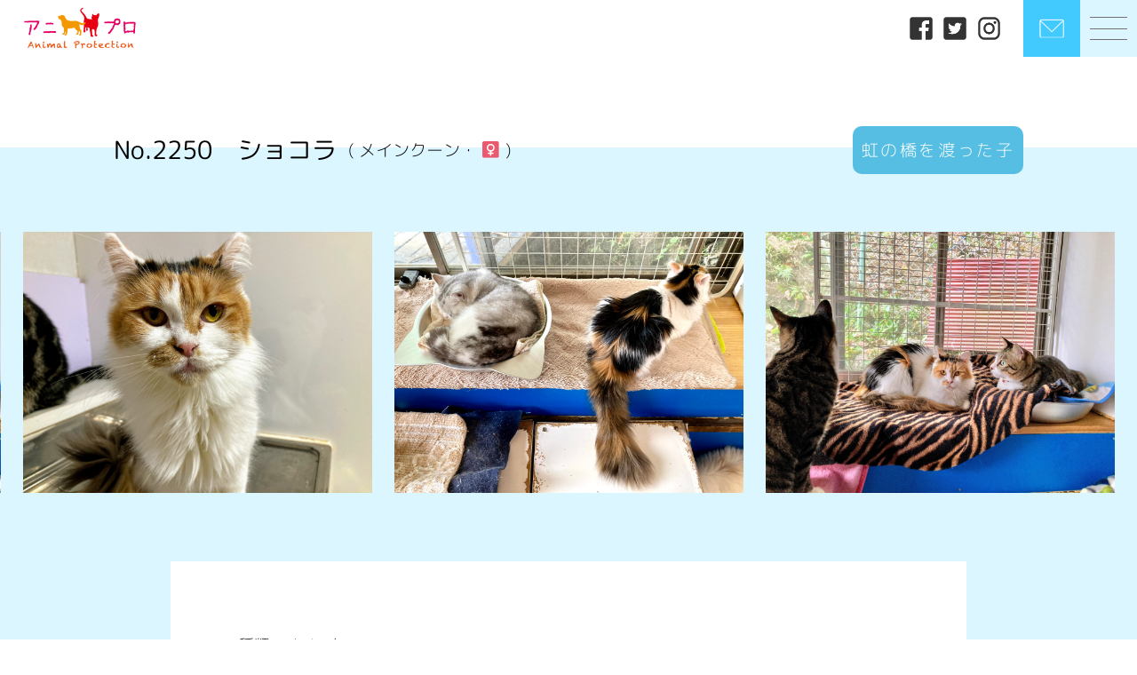

--- FILE ---
content_type: text/html; charset=UTF-8
request_url: https://www.ani-pro.org/animal_post/5867-2/
body_size: 10920
content:
<!DOCTYPE html>
<html lang="ja">
<head>
  <meta charset="UTF-8">
  <meta name="viewport" content="width=device-width, initial-scale=1.0">
  

  

  

  <link rel='stylesheet' href='https://unpkg.com/ress/dist/ress.min.css'>
  <link rel="stylesheet" href="https://www.ani-pro.org/wp-content/themes/original_theme/style.css">
  <link rel="stylesheet" href="https://www.ani-pro.org/wp-content/themes/original_theme/css/slick.css">
  <link rel="stylesheet" href="https://www.ani-pro.org/wp-content/themes/original_theme/css/style.css">  
  
  <link href="https://use.fontawesome.com/releases/v5.6.1/css/all.css" rel="stylesheet">

  <!-- <link rel="preconnect" href="https://fonts.googleapis.com">
  <link rel="preconnect" href="https://fonts.gstatic.com" crossorigin>
  <link href="https://fonts.googleapis.com/css2?family=Bitter:ital,wght@0,300;0,400;0,500;1,300;1,400;1,500&family=Kiwi+Maru:wght@300;400;500&family=Noto+Sans+JP:wght@300;400;500;700&display=swap" rel="stylesheet">
  <link href="https://fonts.googleapis.com/css2?family=M+PLUS+Rounded+1c:wght@100;300;400;500;700;800;900&display=swap" rel="stylesheet"> -->


  <!-- font -->
  <style>      
    body {
      font-family: "M PLUS Rounded 1c";
    }
    @font-face {
      src: url("https://www.ani-pro.org/wp-content/themes/original_theme/fonts/MPLUSRounded1c-Thin.woff") format("woff");
      font-family: "M PLUS Rounded 1c";
      font-style: normal;
      font-display: swap;
      font-weight:100;
    }
    @font-face {
      src: url("https://www.ani-pro.org/wp-content/themes/original_theme/fonts/MPLUSRounded1c-Light.woff") format("woff");
      font-family: "M PLUS Rounded 1c";
      font-style: normal;
      font-display: swap;
      font-weight:300;
    }
    @font-face {
      src: url("https://www.ani-pro.org/wp-content/themes/original_theme/fonts/MPLUSRounded1c-Regular.woff") format("woff");
      font-family: "M PLUS Rounded 1c";
      font-style: normal;
      font-display: swap;
      font-weight:400;
    }
    
    @font-face {
      src: url("https://www.ani-pro.org/wp-content/themes/original_theme/fonts/MPLUSRounded1c-Medium.woff") format("woff");
      font-family: "M PLUS Rounded 1c";
      font-style: normal;
      font-display: swap;
      font-weight:500;
    }
    
  </style>
  <!-- font -->
  


<!-- 
  <script src="https://ajax.googleapis.com/ajax/libs/jquery/3.3.1/jquery.min.js"></script>
  <script src="https://www.ani-pro.org/wp-content/themes/original_theme/js/slick.min.js"></script>

  
<script async src="https://www.googletagmanager.com/gtag/js?id=G-E19652RRV6"></script>
<script>
  window.dataLayer = window.dataLayer || [];
  function gtag(){dataLayer.push(arguments);}
  gtag('js', new Date());

  gtag('config', 'G-E19652RRV6');
</script> -->

  <!-- favicon -->
  <link rel="shortcut icon" href="https://www.ani-pro.org/wp-content/themes/original_theme/image/favicon.ico">
  <link rel="apple-touch-icon" href="https://www.ani-pro.org/wp-content/themes/original_theme/image/apple-touch-icon.png">
  <link rel="icon" type="image/png" href="https://www.ani-pro.org/wp-content/themes/original_theme/image/android-chrome-512x512.png">
  <link rel="icon" type="image/png" href="https://www.ani-pro.org/wp-content/themes/original_theme/image/android-chrome-192x192.png">
	
    
  
  
		<!-- All in One SEO 4.5.3.1 - aioseo.com -->
		<title>ショコラ | 一般社団法人アニプロ</title>
		<meta name="description" content="体外体内寄生虫駆除済み、各種血液検査済み、混合ワクチン済み、去勢手術済み、マイクロチップ済み 応" />
		<meta name="robots" content="max-image-preview:large" />
		<link rel="canonical" href="https://www.ani-pro.org/animal_post/5867-2/" />
		<meta name="generator" content="All in One SEO (AIOSEO) 4.5.3.1" />
		<meta property="og:locale" content="ja_JP" />
		<meta property="og:site_name" content="一般社団法人アニプロ | 一般社団法人アニプロは「すべての子に適正な医療を」をポリシーに動物福祉の実現を目指しています。犬や猫、うさぎなど様々な動物たちのケアも行いながら、譲渡会や面会を通して新しい里親や飼い主様を募集しています。" />
		<meta property="og:type" content="article" />
		<meta property="og:title" content="ショコラ | 一般社団法人アニプロ" />
		<meta property="og:description" content="体外体内寄生虫駆除済み、各種血液検査済み、混合ワクチン済み、去勢手術済み、マイクロチップ済み 応" />
		<meta property="og:url" content="https://www.ani-pro.org/animal_post/5867-2/" />
		<meta property="og:image" content="https://www.ani-pro.org/wp-content/uploads/2022/10/ogp-logo.png" />
		<meta property="og:image:secure_url" content="https://www.ani-pro.org/wp-content/uploads/2022/10/ogp-logo.png" />
		<meta property="og:image:width" content="630" />
		<meta property="og:image:height" content="630" />
		<meta property="article:published_time" content="2022-04-25T12:09:05+00:00" />
		<meta property="article:modified_time" content="2025-07-12T12:00:49+00:00" />
		<meta name="twitter:card" content="summary" />
		<meta name="twitter:title" content="ショコラ | 一般社団法人アニプロ" />
		<meta name="twitter:description" content="体外体内寄生虫駆除済み、各種血液検査済み、混合ワクチン済み、去勢手術済み、マイクロチップ済み 応" />
		<meta name="twitter:image" content="https://www.ani-pro.org/wp-content/uploads/2022/04/IMG_4574-scaled.jpeg" />
		<script type="application/ld+json" class="aioseo-schema">
			{"@context":"https:\/\/schema.org","@graph":[{"@type":"BreadcrumbList","@id":"https:\/\/www.ani-pro.org\/animal_post\/5867-2\/#breadcrumblist","itemListElement":[{"@type":"ListItem","@id":"https:\/\/www.ani-pro.org\/#listItem","position":1,"name":"\u5bb6","item":"https:\/\/www.ani-pro.org\/","nextItem":"https:\/\/www.ani-pro.org\/animal_post\/5867-2\/#listItem"},{"@type":"ListItem","@id":"https:\/\/www.ani-pro.org\/animal_post\/5867-2\/#listItem","position":2,"name":"\u30b7\u30e7\u30b3\u30e9","previousItem":"https:\/\/www.ani-pro.org\/#listItem"}]},{"@type":"Organization","@id":"https:\/\/www.ani-pro.org\/#organization","name":"\u4e00\u822c\u793e\u56e3\u6cd5\u4eba\u30a2\u30cb\u30d7\u30ed","url":"https:\/\/www.ani-pro.org\/","logo":{"@type":"ImageObject","url":"https:\/\/www.ani-pro.org\/wp-content\/themes\/original_theme\/image\/logo.png","@id":"https:\/\/www.ani-pro.org\/animal_post\/5867-2\/#organizationLogo"},"image":{"@id":"https:\/\/www.ani-pro.org\/#organizationLogo"},"contactPoint":{"@type":"ContactPoint","telephone":"+81465251096","contactType":"Customer Support"}},{"@type":"Person","@id":"https:\/\/www.ani-pro.org\/author\/user01\/#author","url":"https:\/\/www.ani-pro.org\/author\/user01\/","name":"user01","image":{"@type":"ImageObject","@id":"https:\/\/www.ani-pro.org\/animal_post\/5867-2\/#authorImage","url":"https:\/\/secure.gravatar.com\/avatar\/6d70e64ea96f7c5ef4c1449bc688e35b?s=96&d=mm&r=g","width":96,"height":96,"caption":"user01"}},{"@type":"WebPage","@id":"https:\/\/www.ani-pro.org\/animal_post\/5867-2\/#webpage","url":"https:\/\/www.ani-pro.org\/animal_post\/5867-2\/","name":"\u30b7\u30e7\u30b3\u30e9 | \u4e00\u822c\u793e\u56e3\u6cd5\u4eba\u30a2\u30cb\u30d7\u30ed","description":"\u4f53\u5916\u4f53\u5185\u5bc4\u751f\u866b\u99c6\u9664\u6e08\u307f\u3001\u5404\u7a2e\u8840\u6db2\u691c\u67fb\u6e08\u307f\u3001\u6df7\u5408\u30ef\u30af\u30c1\u30f3\u6e08\u307f\u3001\u53bb\u52e2\u624b\u8853\u6e08\u307f\u3001\u30de\u30a4\u30af\u30ed\u30c1\u30c3\u30d7\u6e08\u307f \u5fdc","inLanguage":"ja","isPartOf":{"@id":"https:\/\/www.ani-pro.org\/#website"},"breadcrumb":{"@id":"https:\/\/www.ani-pro.org\/animal_post\/5867-2\/#breadcrumblist"},"author":{"@id":"https:\/\/www.ani-pro.org\/author\/user01\/#author"},"creator":{"@id":"https:\/\/www.ani-pro.org\/author\/user01\/#author"},"image":{"@type":"ImageObject","url":"https:\/\/www.ani-pro.org\/wp-content\/uploads\/2022\/04\/IMG_4574-scaled.jpeg","@id":"https:\/\/www.ani-pro.org\/animal_post\/5867-2\/#mainImage","width":2560,"height":1920},"primaryImageOfPage":{"@id":"https:\/\/www.ani-pro.org\/animal_post\/5867-2\/#mainImage"},"datePublished":"2022-04-25T21:09:05+09:00","dateModified":"2025-07-12T21:00:49+09:00"},{"@type":"WebSite","@id":"https:\/\/www.ani-pro.org\/#website","url":"https:\/\/www.ani-pro.org\/","name":"\u4e00\u822c\u793e\u56e3\u6cd5\u4eba\u30a2\u30cb\u30d7\u30ed","description":"\u4e00\u822c\u793e\u56e3\u6cd5\u4eba\u30a2\u30cb\u30d7\u30ed\u306f\u300c\u3059\u3079\u3066\u306e\u5b50\u306b\u9069\u6b63\u306a\u533b\u7642\u3092\u300d\u3092\u30dd\u30ea\u30b7\u30fc\u306b\u52d5\u7269\u798f\u7949\u306e\u5b9f\u73fe\u3092\u76ee\u6307\u3057\u3066\u3044\u307e\u3059\u3002\u72ac\u3084\u732b\u3001\u3046\u3055\u304e\u306a\u3069\u69d8\u3005\u306a\u52d5\u7269\u305f\u3061\u306e\u30b1\u30a2\u3082\u884c\u3044\u306a\u304c\u3089\u3001\u8b72\u6e21\u4f1a\u3084\u9762\u4f1a\u3092\u901a\u3057\u3066\u65b0\u3057\u3044\u91cc\u89aa\u3084\u98fc\u3044\u4e3b\u69d8\u3092\u52df\u96c6\u3057\u3066\u3044\u307e\u3059\u3002","inLanguage":"ja","publisher":{"@id":"https:\/\/www.ani-pro.org\/#organization"}}]}
		</script>
		<!-- All in One SEO -->

<script type="text/javascript">
/* <![CDATA[ */
window._wpemojiSettings = {"baseUrl":"https:\/\/s.w.org\/images\/core\/emoji\/14.0.0\/72x72\/","ext":".png","svgUrl":"https:\/\/s.w.org\/images\/core\/emoji\/14.0.0\/svg\/","svgExt":".svg","source":{"concatemoji":"https:\/\/www.ani-pro.org\/wp-includes\/js\/wp-emoji-release.min.js?ver=6.4.7"}};
/*! This file is auto-generated */
!function(i,n){var o,s,e;function c(e){try{var t={supportTests:e,timestamp:(new Date).valueOf()};sessionStorage.setItem(o,JSON.stringify(t))}catch(e){}}function p(e,t,n){e.clearRect(0,0,e.canvas.width,e.canvas.height),e.fillText(t,0,0);var t=new Uint32Array(e.getImageData(0,0,e.canvas.width,e.canvas.height).data),r=(e.clearRect(0,0,e.canvas.width,e.canvas.height),e.fillText(n,0,0),new Uint32Array(e.getImageData(0,0,e.canvas.width,e.canvas.height).data));return t.every(function(e,t){return e===r[t]})}function u(e,t,n){switch(t){case"flag":return n(e,"\ud83c\udff3\ufe0f\u200d\u26a7\ufe0f","\ud83c\udff3\ufe0f\u200b\u26a7\ufe0f")?!1:!n(e,"\ud83c\uddfa\ud83c\uddf3","\ud83c\uddfa\u200b\ud83c\uddf3")&&!n(e,"\ud83c\udff4\udb40\udc67\udb40\udc62\udb40\udc65\udb40\udc6e\udb40\udc67\udb40\udc7f","\ud83c\udff4\u200b\udb40\udc67\u200b\udb40\udc62\u200b\udb40\udc65\u200b\udb40\udc6e\u200b\udb40\udc67\u200b\udb40\udc7f");case"emoji":return!n(e,"\ud83e\udef1\ud83c\udffb\u200d\ud83e\udef2\ud83c\udfff","\ud83e\udef1\ud83c\udffb\u200b\ud83e\udef2\ud83c\udfff")}return!1}function f(e,t,n){var r="undefined"!=typeof WorkerGlobalScope&&self instanceof WorkerGlobalScope?new OffscreenCanvas(300,150):i.createElement("canvas"),a=r.getContext("2d",{willReadFrequently:!0}),o=(a.textBaseline="top",a.font="600 32px Arial",{});return e.forEach(function(e){o[e]=t(a,e,n)}),o}function t(e){var t=i.createElement("script");t.src=e,t.defer=!0,i.head.appendChild(t)}"undefined"!=typeof Promise&&(o="wpEmojiSettingsSupports",s=["flag","emoji"],n.supports={everything:!0,everythingExceptFlag:!0},e=new Promise(function(e){i.addEventListener("DOMContentLoaded",e,{once:!0})}),new Promise(function(t){var n=function(){try{var e=JSON.parse(sessionStorage.getItem(o));if("object"==typeof e&&"number"==typeof e.timestamp&&(new Date).valueOf()<e.timestamp+604800&&"object"==typeof e.supportTests)return e.supportTests}catch(e){}return null}();if(!n){if("undefined"!=typeof Worker&&"undefined"!=typeof OffscreenCanvas&&"undefined"!=typeof URL&&URL.createObjectURL&&"undefined"!=typeof Blob)try{var e="postMessage("+f.toString()+"("+[JSON.stringify(s),u.toString(),p.toString()].join(",")+"));",r=new Blob([e],{type:"text/javascript"}),a=new Worker(URL.createObjectURL(r),{name:"wpTestEmojiSupports"});return void(a.onmessage=function(e){c(n=e.data),a.terminate(),t(n)})}catch(e){}c(n=f(s,u,p))}t(n)}).then(function(e){for(var t in e)n.supports[t]=e[t],n.supports.everything=n.supports.everything&&n.supports[t],"flag"!==t&&(n.supports.everythingExceptFlag=n.supports.everythingExceptFlag&&n.supports[t]);n.supports.everythingExceptFlag=n.supports.everythingExceptFlag&&!n.supports.flag,n.DOMReady=!1,n.readyCallback=function(){n.DOMReady=!0}}).then(function(){return e}).then(function(){var e;n.supports.everything||(n.readyCallback(),(e=n.source||{}).concatemoji?t(e.concatemoji):e.wpemoji&&e.twemoji&&(t(e.twemoji),t(e.wpemoji)))}))}((window,document),window._wpemojiSettings);
/* ]]> */
</script>
<style id='wp-emoji-styles-inline-css' type='text/css'>

	img.wp-smiley, img.emoji {
		display: inline !important;
		border: none !important;
		box-shadow: none !important;
		height: 1em !important;
		width: 1em !important;
		margin: 0 0.07em !important;
		vertical-align: -0.1em !important;
		background: none !important;
		padding: 0 !important;
	}
</style>
<link rel='stylesheet' id='wp-block-library-css' href='https://www.ani-pro.org/wp-includes/css/dist/block-library/style.min.css?ver=6.4.7' type='text/css' media='all' />
<style id='classic-theme-styles-inline-css' type='text/css'>
/*! This file is auto-generated */
.wp-block-button__link{color:#fff;background-color:#32373c;border-radius:9999px;box-shadow:none;text-decoration:none;padding:calc(.667em + 2px) calc(1.333em + 2px);font-size:1.125em}.wp-block-file__button{background:#32373c;color:#fff;text-decoration:none}
</style>
<style id='global-styles-inline-css' type='text/css'>
body{--wp--preset--color--black: #000000;--wp--preset--color--cyan-bluish-gray: #abb8c3;--wp--preset--color--white: #ffffff;--wp--preset--color--pale-pink: #f78da7;--wp--preset--color--vivid-red: #cf2e2e;--wp--preset--color--luminous-vivid-orange: #ff6900;--wp--preset--color--luminous-vivid-amber: #fcb900;--wp--preset--color--light-green-cyan: #7bdcb5;--wp--preset--color--vivid-green-cyan: #00d084;--wp--preset--color--pale-cyan-blue: #8ed1fc;--wp--preset--color--vivid-cyan-blue: #0693e3;--wp--preset--color--vivid-purple: #9b51e0;--wp--preset--gradient--vivid-cyan-blue-to-vivid-purple: linear-gradient(135deg,rgba(6,147,227,1) 0%,rgb(155,81,224) 100%);--wp--preset--gradient--light-green-cyan-to-vivid-green-cyan: linear-gradient(135deg,rgb(122,220,180) 0%,rgb(0,208,130) 100%);--wp--preset--gradient--luminous-vivid-amber-to-luminous-vivid-orange: linear-gradient(135deg,rgba(252,185,0,1) 0%,rgba(255,105,0,1) 100%);--wp--preset--gradient--luminous-vivid-orange-to-vivid-red: linear-gradient(135deg,rgba(255,105,0,1) 0%,rgb(207,46,46) 100%);--wp--preset--gradient--very-light-gray-to-cyan-bluish-gray: linear-gradient(135deg,rgb(238,238,238) 0%,rgb(169,184,195) 100%);--wp--preset--gradient--cool-to-warm-spectrum: linear-gradient(135deg,rgb(74,234,220) 0%,rgb(151,120,209) 20%,rgb(207,42,186) 40%,rgb(238,44,130) 60%,rgb(251,105,98) 80%,rgb(254,248,76) 100%);--wp--preset--gradient--blush-light-purple: linear-gradient(135deg,rgb(255,206,236) 0%,rgb(152,150,240) 100%);--wp--preset--gradient--blush-bordeaux: linear-gradient(135deg,rgb(254,205,165) 0%,rgb(254,45,45) 50%,rgb(107,0,62) 100%);--wp--preset--gradient--luminous-dusk: linear-gradient(135deg,rgb(255,203,112) 0%,rgb(199,81,192) 50%,rgb(65,88,208) 100%);--wp--preset--gradient--pale-ocean: linear-gradient(135deg,rgb(255,245,203) 0%,rgb(182,227,212) 50%,rgb(51,167,181) 100%);--wp--preset--gradient--electric-grass: linear-gradient(135deg,rgb(202,248,128) 0%,rgb(113,206,126) 100%);--wp--preset--gradient--midnight: linear-gradient(135deg,rgb(2,3,129) 0%,rgb(40,116,252) 100%);--wp--preset--font-size--small: 13px;--wp--preset--font-size--medium: 20px;--wp--preset--font-size--large: 36px;--wp--preset--font-size--x-large: 42px;--wp--preset--spacing--20: 0.44rem;--wp--preset--spacing--30: 0.67rem;--wp--preset--spacing--40: 1rem;--wp--preset--spacing--50: 1.5rem;--wp--preset--spacing--60: 2.25rem;--wp--preset--spacing--70: 3.38rem;--wp--preset--spacing--80: 5.06rem;--wp--preset--shadow--natural: 6px 6px 9px rgba(0, 0, 0, 0.2);--wp--preset--shadow--deep: 12px 12px 50px rgba(0, 0, 0, 0.4);--wp--preset--shadow--sharp: 6px 6px 0px rgba(0, 0, 0, 0.2);--wp--preset--shadow--outlined: 6px 6px 0px -3px rgba(255, 255, 255, 1), 6px 6px rgba(0, 0, 0, 1);--wp--preset--shadow--crisp: 6px 6px 0px rgba(0, 0, 0, 1);}:where(.is-layout-flex){gap: 0.5em;}:where(.is-layout-grid){gap: 0.5em;}body .is-layout-flow > .alignleft{float: left;margin-inline-start: 0;margin-inline-end: 2em;}body .is-layout-flow > .alignright{float: right;margin-inline-start: 2em;margin-inline-end: 0;}body .is-layout-flow > .aligncenter{margin-left: auto !important;margin-right: auto !important;}body .is-layout-constrained > .alignleft{float: left;margin-inline-start: 0;margin-inline-end: 2em;}body .is-layout-constrained > .alignright{float: right;margin-inline-start: 2em;margin-inline-end: 0;}body .is-layout-constrained > .aligncenter{margin-left: auto !important;margin-right: auto !important;}body .is-layout-constrained > :where(:not(.alignleft):not(.alignright):not(.alignfull)){max-width: var(--wp--style--global--content-size);margin-left: auto !important;margin-right: auto !important;}body .is-layout-constrained > .alignwide{max-width: var(--wp--style--global--wide-size);}body .is-layout-flex{display: flex;}body .is-layout-flex{flex-wrap: wrap;align-items: center;}body .is-layout-flex > *{margin: 0;}body .is-layout-grid{display: grid;}body .is-layout-grid > *{margin: 0;}:where(.wp-block-columns.is-layout-flex){gap: 2em;}:where(.wp-block-columns.is-layout-grid){gap: 2em;}:where(.wp-block-post-template.is-layout-flex){gap: 1.25em;}:where(.wp-block-post-template.is-layout-grid){gap: 1.25em;}.has-black-color{color: var(--wp--preset--color--black) !important;}.has-cyan-bluish-gray-color{color: var(--wp--preset--color--cyan-bluish-gray) !important;}.has-white-color{color: var(--wp--preset--color--white) !important;}.has-pale-pink-color{color: var(--wp--preset--color--pale-pink) !important;}.has-vivid-red-color{color: var(--wp--preset--color--vivid-red) !important;}.has-luminous-vivid-orange-color{color: var(--wp--preset--color--luminous-vivid-orange) !important;}.has-luminous-vivid-amber-color{color: var(--wp--preset--color--luminous-vivid-amber) !important;}.has-light-green-cyan-color{color: var(--wp--preset--color--light-green-cyan) !important;}.has-vivid-green-cyan-color{color: var(--wp--preset--color--vivid-green-cyan) !important;}.has-pale-cyan-blue-color{color: var(--wp--preset--color--pale-cyan-blue) !important;}.has-vivid-cyan-blue-color{color: var(--wp--preset--color--vivid-cyan-blue) !important;}.has-vivid-purple-color{color: var(--wp--preset--color--vivid-purple) !important;}.has-black-background-color{background-color: var(--wp--preset--color--black) !important;}.has-cyan-bluish-gray-background-color{background-color: var(--wp--preset--color--cyan-bluish-gray) !important;}.has-white-background-color{background-color: var(--wp--preset--color--white) !important;}.has-pale-pink-background-color{background-color: var(--wp--preset--color--pale-pink) !important;}.has-vivid-red-background-color{background-color: var(--wp--preset--color--vivid-red) !important;}.has-luminous-vivid-orange-background-color{background-color: var(--wp--preset--color--luminous-vivid-orange) !important;}.has-luminous-vivid-amber-background-color{background-color: var(--wp--preset--color--luminous-vivid-amber) !important;}.has-light-green-cyan-background-color{background-color: var(--wp--preset--color--light-green-cyan) !important;}.has-vivid-green-cyan-background-color{background-color: var(--wp--preset--color--vivid-green-cyan) !important;}.has-pale-cyan-blue-background-color{background-color: var(--wp--preset--color--pale-cyan-blue) !important;}.has-vivid-cyan-blue-background-color{background-color: var(--wp--preset--color--vivid-cyan-blue) !important;}.has-vivid-purple-background-color{background-color: var(--wp--preset--color--vivid-purple) !important;}.has-black-border-color{border-color: var(--wp--preset--color--black) !important;}.has-cyan-bluish-gray-border-color{border-color: var(--wp--preset--color--cyan-bluish-gray) !important;}.has-white-border-color{border-color: var(--wp--preset--color--white) !important;}.has-pale-pink-border-color{border-color: var(--wp--preset--color--pale-pink) !important;}.has-vivid-red-border-color{border-color: var(--wp--preset--color--vivid-red) !important;}.has-luminous-vivid-orange-border-color{border-color: var(--wp--preset--color--luminous-vivid-orange) !important;}.has-luminous-vivid-amber-border-color{border-color: var(--wp--preset--color--luminous-vivid-amber) !important;}.has-light-green-cyan-border-color{border-color: var(--wp--preset--color--light-green-cyan) !important;}.has-vivid-green-cyan-border-color{border-color: var(--wp--preset--color--vivid-green-cyan) !important;}.has-pale-cyan-blue-border-color{border-color: var(--wp--preset--color--pale-cyan-blue) !important;}.has-vivid-cyan-blue-border-color{border-color: var(--wp--preset--color--vivid-cyan-blue) !important;}.has-vivid-purple-border-color{border-color: var(--wp--preset--color--vivid-purple) !important;}.has-vivid-cyan-blue-to-vivid-purple-gradient-background{background: var(--wp--preset--gradient--vivid-cyan-blue-to-vivid-purple) !important;}.has-light-green-cyan-to-vivid-green-cyan-gradient-background{background: var(--wp--preset--gradient--light-green-cyan-to-vivid-green-cyan) !important;}.has-luminous-vivid-amber-to-luminous-vivid-orange-gradient-background{background: var(--wp--preset--gradient--luminous-vivid-amber-to-luminous-vivid-orange) !important;}.has-luminous-vivid-orange-to-vivid-red-gradient-background{background: var(--wp--preset--gradient--luminous-vivid-orange-to-vivid-red) !important;}.has-very-light-gray-to-cyan-bluish-gray-gradient-background{background: var(--wp--preset--gradient--very-light-gray-to-cyan-bluish-gray) !important;}.has-cool-to-warm-spectrum-gradient-background{background: var(--wp--preset--gradient--cool-to-warm-spectrum) !important;}.has-blush-light-purple-gradient-background{background: var(--wp--preset--gradient--blush-light-purple) !important;}.has-blush-bordeaux-gradient-background{background: var(--wp--preset--gradient--blush-bordeaux) !important;}.has-luminous-dusk-gradient-background{background: var(--wp--preset--gradient--luminous-dusk) !important;}.has-pale-ocean-gradient-background{background: var(--wp--preset--gradient--pale-ocean) !important;}.has-electric-grass-gradient-background{background: var(--wp--preset--gradient--electric-grass) !important;}.has-midnight-gradient-background{background: var(--wp--preset--gradient--midnight) !important;}.has-small-font-size{font-size: var(--wp--preset--font-size--small) !important;}.has-medium-font-size{font-size: var(--wp--preset--font-size--medium) !important;}.has-large-font-size{font-size: var(--wp--preset--font-size--large) !important;}.has-x-large-font-size{font-size: var(--wp--preset--font-size--x-large) !important;}
.wp-block-navigation a:where(:not(.wp-element-button)){color: inherit;}
:where(.wp-block-post-template.is-layout-flex){gap: 1.25em;}:where(.wp-block-post-template.is-layout-grid){gap: 1.25em;}
:where(.wp-block-columns.is-layout-flex){gap: 2em;}:where(.wp-block-columns.is-layout-grid){gap: 2em;}
.wp-block-pullquote{font-size: 1.5em;line-height: 1.6;}
</style>
<script type="text/javascript" src="https://www.ani-pro.org/wp-includes/js/jquery/jquery.min.js?ver=3.7.1" id="jquery-core-js"></script>
<script type="text/javascript" src="https://www.ani-pro.org/wp-includes/js/jquery/jquery-migrate.min.js?ver=3.4.1" id="jquery-migrate-js"></script>
<link rel="https://api.w.org/" href="https://www.ani-pro.org/wp-json/" /><link rel="EditURI" type="application/rsd+xml" title="RSD" href="https://www.ani-pro.org/xmlrpc.php?rsd" />
<meta name="generator" content="WordPress 6.4.7" />
<link rel='shortlink' href='https://www.ani-pro.org/?p=5867' />
<link rel="alternate" type="application/json+oembed" href="https://www.ani-pro.org/wp-json/oembed/1.0/embed?url=https%3A%2F%2Fwww.ani-pro.org%2Fanimal_post%2F5867-2%2F" />
<link rel="alternate" type="text/xml+oembed" href="https://www.ani-pro.org/wp-json/oembed/1.0/embed?url=https%3A%2F%2Fwww.ani-pro.org%2Fanimal_post%2F5867-2%2F&#038;format=xml" />
</head>
<body>

  <header class="header2 pc">
    <div class="header">
      <div class="logo">
        <a href="https://www.ani-pro.org/"><img src="https://www.ani-pro.org/wp-content/themes/original_theme/image/footer-logo.png" alt="anipro ロゴ"></a>
      </div>
      <div class="right">
        <ul class="sns">
          <li><a href="https://www.facebook.com/%E3%82%A2%E3%83%8B%E3%83%9E%E3%83%AB%E3%83%97%E3%83%AD%E3%83%86%E3%82%AF%E3%82%B7%E3%83%A7%E3%83%B3Animalprotection-132240900250828/" target="_blank"><img src="https://www.ani-pro.org/wp-content/themes/original_theme/image/facebook.png" alt="facebook"></a></li>
          <li><a href="https://twitter.com/anipro_yokohama?ref_src=twsrc%5Etfw%7Ctwcamp%5Eembeddedtimeline%7Ctwterm%5Eprofile%3Aanipro_yokohama%7Ctwgr%[base64]&ref_url=https%3A%2F%2Fwww.ani-pro.org%2F" target="_blank"><img src="https://www.ani-pro.org/wp-content/themes/original_theme/image/twitter.png" alt="twitter"></a></li>
          <li><a href="https://www.instagram.com/anipro_desu/" target="_blank"><img src="https://www.ani-pro.org/wp-content/themes/original_theme/image/instagram.png" alt="instagram"></a></li>
        </ul>
        <a href="https://www.ani-pro.org/contact" class="global_head contact">
          <img src="https://www.ani-pro.org/wp-content/themes/original_theme/image/mail-icon.png" alt="お問い合わせ">          
        </a>
        <div class="global_head_wrapper">
          <button class="global_head humburger">
            <div class="humburger_wapper">
              <span class="humburger_bar"></span>
              <span class="humburger_bar"></span>
              <span class="humburger_bar"></span>
            </div>            
          </button>
        </div>
      </div>
    </div>
  </header>
  <header class="sp">
    <div class="sp_header">
      <div class="logo">
        <a href="https://www.ani-pro.org/"><img src="https://www.ani-pro.org/wp-content/themes/original_theme/image/footer-logo.png" alt="anipro ロゴ"></a>
      </div>
      <a href="https://www.ani-pro.org/contact" class="global_head contact">
        <img src="https://www.ani-pro.org/wp-content/themes/original_theme/image/mail-icon.png" alt="お問い合わせ">          
      </a>
      <div class="global_head_wrapper">
        <button class="global_head humburger">
          <div class="humburger_wapper">
            <span class="humburger_bar"></span>
            <span class="humburger_bar"></span>
            <span class="humburger_bar"></span>
          </div>
          <p>MENU</p>
        </button>
      </div>
    </div>
  </header>

  <nav class="global_nav_wrapper">
  <dl>
      <dt>CONTENTS</dt>
      <dd><a href="https://www.ani-pro.org/animal_protection">飼い主探し</a></dd>
      <dd><a href="https://www.ani-pro.org/requirements">応募要項</a></dd>          
      <dd><a href="https://www.ani-pro.org/anipro-care-house">アニプロケアハウス</a></dd>
      <dd><a href="https://www.ani-pro.org/volunteer_recruit">ボランティア募集</a></dd>
      <dd><a href="https://www.ani-pro.org/support">寄付・ご支援</a></dd>
      <dd><a href="https://anipro.stores.jp/" target="_blank">アニプロストアーズ</a></dd>
    </dl>
    <dl>
      <dt>OTHER</dt>
      <dd><a href="https://www.ani-pro.org/news">お知らせ</a></dd>
      <dd><a href="https://www.ani-pro.org/media">メディア掲載</a></dd>    
      <dd><a href="https://www.ani-pro.org/overview">法人概要</a></dd>                
      <dd><a href="https://www.ani-pro.org/sitemap">サイトマップ</a></dd>
      <dd><a href="https://www.ani-pro.org/privacy">個人情報取り扱い</a></dd>
      <dd><a href="https://www.ani-pro.org/sponsor">スポンサー</a></dd>
      <dd><a href="https://www.ani-pro.org/contact">お問い合わせ</a></dd>
    </dl>
  </nav>
  <div class="overlay"></div>


  <main>
 



  <section id="animal-post1">
    <div class="mv-content">
      <div class="top">
        <div class="title">
          <h2><span>No.2250　</span>ショコラ</h2>

          <p>(
            メインクーン・
                            <span>♀</span>                                            
                 
            )</p>
        </div>
                <div class="info"><span class="rainbow">虹の橋を渡った子</span></div>
      </div>
      <div class="slide-wrapper">
        <ul class="slide01">
                <li><img src="https://www.ani-pro.org/wp-content/uploads/2022/04/IMG_4574-scaled.jpeg"></li><li><img src="https://www.ani-pro.org/wp-content/uploads/2022/04/IMG_6450-scaled.jpeg"></li><li><img src="https://www.ani-pro.org/wp-content/uploads/2022/04/IMG_3894-scaled.jpeg"></li>   
        <li><img src="https://www.ani-pro.org/wp-content/uploads/2022/04/IMG_4574-scaled.jpeg"></li><li><img src="https://www.ani-pro.org/wp-content/uploads/2022/04/IMG_6450-scaled.jpeg"></li><li><img src="https://www.ani-pro.org/wp-content/uploads/2022/04/IMG_3894-scaled.jpeg"></li>           
                  <!-- <li><img src="https://www.ani-pro.org/wp-content/themes/original_theme/image/test.jpg" alt="anipro"></li>
          <li><img src="https://www.ani-pro.org/wp-content/themes/original_theme/image/test.jpg" alt="anipro"></li>
          <li><img src="https://www.ani-pro.org/wp-content/themes/original_theme/image/test.jpg" alt="anipro"></li>
          <li><img src="https://www.ani-pro.org/wp-content/themes/original_theme/image/test.jpg" alt="anipro"></li>
          <li><img src="https://www.ani-pro.org/wp-content/themes/original_theme/image/test.jpg" alt="anipro"></li>
          <li><img src="https://www.ani-pro.org/wp-content/themes/original_theme/image/test.jpg" alt="anipro"></li>
          <li><img src="https://www.ani-pro.org/wp-content/themes/original_theme/image/test.jpg" alt="anipro"></li>
          <li><img src="https://www.ani-pro.org/wp-content/themes/original_theme/image/test.jpg" alt="anipro"></li> -->
        </ul>
                     
      </div>
    </div>

    <div class="content">
      <div class="top">
        <p>種類：メインクーン</p>
        <div class="list">
                        <span>性別：♀</span>    
                        
          <span>年齢：4歳位</span>
          <span>体重：</span>
        </div>
                <p>面会場所：神奈川県足柄下郡</p>
              </div>

      <div class="textarea">
        <p>体外体内寄生虫駆除済み、各種血液検査済み、混合ワクチン済み、去勢手術済み、マイクロチップ済み</p>
<p>&nbsp;</p>
<p><b><span style="color: #ff0000;">応募要項を必ずお読みのうえ、応募フォームからご応募ください。</span></b></p>
<p>＞＞＞応募要項は<a href="https://www.ani-pro.org/requirements/" target="_blank" rel="noopener"><u>こちら</u></a>からアクセス＜＜＜</p>
<p>&nbsp;</p>
<p><b>応募要項を読んでいないと判断されるお問い合わせは、返信いたしかねます。<br />
あらかじめご了承ください。<br />
</b></p>
      </div>

      <div class="textarea">
        <p>
          
        </p>
      </div>

      <div class="to_contact">
        <div class="btn">
          <a href="https://www.ani-pro.org/support">ご支援はコチラ<img src="https://www.ani-pro.org/wp-content/themes/original_theme/image/icon-btn.png" alt="ボタンアイコン　肉球"></a>        
        </div>
        <div class="btn">
          <a href="https://www.ani-pro.org/contact/application/?post_id=5867">応募フォームはコチラ<img src="https://www.ani-pro.org/wp-content/themes/original_theme/image/icon-btn.png" alt="ボタンアイコン　肉球"></a>
        </div>                    
      </div>

    </div>

  </section>
  

  


  <div class="footer-banner">
              <div class="footer-banner-wrapper">
        <a href="https://www.ani-pro.org//happy_blog">
          <div class="top">
            <img src="https://www.ani-pro.org/wp-content/themes/original_theme/image/footer-banner-icon1.png" alt="卒業犬BLOG 幸せ報告ブログ">
            <div class="state">
              <strong>アニプロ卒業っ子</strong>
              <span>幸せ報告ブログ</span>
            </div>
          </div>
          <p class="p">飼い主さまからの幸せ報告を掲載しています。</p>
        </a>
        <a href="https://www.ani-pro.org//staff_blog">
          <div class="top">
            <img src="https://www.ani-pro.org/wp-content/themes/original_theme/image/footer-banner-icon2.png" alt="STAFF BLOG スタッフブログ">
            <div class="state">
              <strong>STAFF BLOG</strong>
              <span>スタッフブログ</span>
            </div>
          </div>
          <p class="p">アニプロホームの日常をご覧いただけます。</p>
        </a>
        <a href="https://www.ani-pro.org//anipro_blog">
          <div class="top">
            <img src="https://www.ani-pro.org/wp-content/themes/original_theme/image/footer-banner-icon3.png" alt="ANIPRO BLOG 代表のブログ">
            <div class="state">
              <strong>ANIPRO BLOG</strong>
              <span>代表のブログ</span>
            </div>
          </div>
          <p class="p">過酷な現場の実情を綴ります。</p>
        </a>
      </div>
        </div>
 
 
</main>


 <!------------ footer -------------->
 

 <!-- <div class="fixed_footer">
   <ul>
     <li>
      <a href="tel:0465-37-8525" class="fixed_footer_item">
        <img class="call" src="https://www.ani-pro.org/wp-content/themes/original_theme/image/call-icon-white.png" alt="電話">
        <p>電話</p>
      </a>
     </li>
     <li>
      <a href="/contact" class="fixed_footer_item">
        <img class="contact" src="https://www.ani-pro.org/wp-content/themes/original_theme/image/footer-fixed-contact-icon.png" alt="お問い合わせ">
        <p>お問い合わせ</p>
      </a>
     </li>
     <li>
      <a href="/policy_owner" class="fixed_footer_item">
        <img class="policy" src="https://www.ani-pro.org/wp-content/themes/original_theme/image/person-icon.png" alt="契約者の方へ">
        <p>契約者の方</p>
      </a>
     </li>
     <li class="footer_top">
      <a class="fixed_footer_item" href="#">
        <span></span>
        <p>TOPへ</p>
      </a>
     </li>
   </ul>  
  </div> -->

<footer>
  <div class="footer-box">
    <div class="left">
      <dl>
        <dt>CONTENTS</dt>
        <dd><a href="https://www.ani-pro.org/animal_protection">飼い主探し</a></dd>
        <dd><a href="https://www.ani-pro.org/requirements">応募要項</a></dd>          
        <dd><a href="https://www.ani-pro.org/anipro-care-house">アニプロケアハウス</a></dd>
        <dd><a href="https://www.ani-pro.org/volunteer_recruit">ボランティア募集</a></dd>
        <dd><a href="https://www.ani-pro.org/support">寄付・ご支援</a></dd>
        <dd><a href="https://anipro.stores.jp/" target="_blank">アニプロストアーズ</a></dd>
      </dl>
    </div>
    <div class="center">
      <div class="footer-logo">
        <a href="https://www.ani-pro.org/"><img src="https://www.ani-pro.org/wp-content/themes/original_theme/image/footer-logo.png" alt="anipro ロゴ"></a>
      </div>
      <div class="address">
        <span>神奈川県動物愛護センター登録ボランティア<br>かながわボランタリー活動推進基金21 補助金交付対象事業</span>      
      </div>
      <ul class="sns">
        <li><a href="https://www.facebook.com/%E3%82%A2%E3%83%8B%E3%83%9E%E3%83%AB%E3%83%97%E3%83%AD%E3%83%86%E3%82%AF%E3%82%B7%E3%83%A7%E3%83%B3Animalprotection-132240900250828/" target="_blank"><img src="https://www.ani-pro.org/wp-content/themes/original_theme/image/facebook.png" alt="facebook"></a></li>
        <li><a href="https://twitter.com/anipro_yokohama?ref_src=twsrc%5Etfw%7Ctwcamp%5Eembeddedtimeline%7Ctwterm%5Eprofile%3Aanipro_yokohama%7Ctwgr%[base64]&ref_url=https%3A%2F%2Fwww.ani-pro.org%2F" target="_blank"><img src="https://www.ani-pro.org/wp-content/themes/original_theme/image/twitter.png" alt="twitter"></a></li>
        <li><a href="https://www.instagram.com/anipro_desu/" target="_blank"><img src="https://www.ani-pro.org/wp-content/themes/original_theme/image/instagram.png" alt="instagram"></a></li>
      </ul>
    </div>
    <div class="right">
      <dl>
        <dt>OTHER</dt>
        <dd><a href="https://www.ani-pro.org/news">お知らせ</a></dd>
        <dd><a href="https://www.ani-pro.org/media">メディア掲載</a></dd>  
        <dd><a href="https://www.ani-pro.org/overview">法人概要</a></dd>                  
        <dd><a href="https://www.ani-pro.org/sitemap">サイトマップ</a></dd>
        <dd><a href="https://www.ani-pro.org/privacy">個人情報取り扱い</a></dd>
        <dd><a href="https://www.ani-pro.org/sponsor">スポンサー</a></dd>
        <dd><a href="https://www.ani-pro.org/contact">お問い合わせ</a></dd>
      </dl>
    </div>
  </div>

  <div class="footer-copy">
    <p>Copyright &copy; 2021 Animal Protection All Rights Reserved.</p>
  </div>

</footer>

<div id="footer-banner-sp" class="footer-banner-sp">
  <a href="https://www.ani-pro.org/anipro-care-house"><img src="https://www.ani-pro.org/wp-content/themes/original_theme/image/footer-banner-sp.png" alt="banner"></a>
</div>

<script src="https://ajax.googleapis.com/ajax/libs/jquery/3.3.1/jquery.min.js"></script>
  <script src="https://www.ani-pro.org/wp-content/themes/original_theme/js/jquery.inview.min.js"></script>
  <script src="https://www.ani-pro.org/wp-content/themes/original_theme/js/slick.min.js"></script>
  <script src="https://www.ani-pro.org/wp-content/themes/original_theme/js/function.js"></script>


    <!-- <script>
    $(window).scroll(function(){
      const CLASSNAME = "-visible";
      // const TIMEOUT = 1500;
      // const DELAY = 100;
      // const $target1 = $(".promise-content h3");
      // const $target2 = $(".promise-content p");

      $('.promise-content h3').each(function(){
        var targetElement = $(this).offset().top;
        var scroll = $(window).scrollTop();
        var windowHeight = $(window).height();
        if (scroll > targetElement - windowHeight + 200){
          $(this).addClass(CLASSNAME);
        }
      });
      $('.promise-content p').each(function(){
        var targetElement = $(this).offset().top;
        var scroll = $(window).scrollTop();
        var windowHeight = $(window).height();
        if (scroll > targetElement - windowHeight + 200){
          $(this).addClass(CLASSNAME);
        }
      });

      // setInterval(() => {
      //   $target1.addClass(CLASSNAME);
      //   setTimeout(() => {
      //     $target2.addClass(CLASSNAME);
      //   }, DELAY);

      //   setTimeout(() => {
      //     $target1.removeClass(CLASSNAME);
      //     setTimeout(() => {
      //       $target2.removeClass(CLASSNAME);
      //     }, DELAY);
      //   }, TIMEOUT);
      // }, TIMEOUT * 2);
    });
  </script>
  <script>
    $(window).scroll(function(){
      const CLASSNAME = "-visible";
      $('#section3').each(function(){
        var targetElement = $(this).offset().top;
        var scroll = $(window).scrollTop();
        var windowHeight = $(window).height();
        if (scroll > targetElement - windowHeight + 200){
          $(this).addClass(CLASSNAME);
        }
      });
    });
  </script>
  <script>
    $(document).ready(function(){
      $('.mv_copy p').each(function(){
        //一文字ずつ<span>で括る
        $(this).children().addBack().contents().each(function() {
            if (this.nodeType == 3) {
            $(this).replaceWith($(this).text().replace(/(\S)/g, '<span>$1</span>'));
            }
        });
        
        //inviewを使って画面に表れたら起動させる
        $(this).on('inview',function(){
            //一文字ずつ順番に不透明させる
            $(this).css({'opacity':1});
            $(this).css({'transform':'translateX(0vw)'});

            for (var i = 0; i <= $(this).children('span').length; i++) {
            $(this).children('span').eq(i).delay(100*i).animate2({
              'transform':'translateX(0vw)',
              'opacity':'1'
            },500);
            };
        });
      });
    });
  </script> -->



<script>
    $(document).ready(function(){
      $('.slide01').slick({
        autoplay: true, 
        dot: false,
        arrows: false,        
        slidesToShow: 3,
        slidesToScroll: 1,
        variableWidth:true,
        centerMode: true,
        centerPadding: '10%',
        autoplaySpeed:3000,
        pauseOnHover:false,
        responsive: [
          {
            breakpoint: 768,
            settings: {
              slidesToShow: 1,              
            }
          }
        ]
      });
      
    });
  </script>






 <script>
    $(window).scroll(function(){
      $('.fadein').each(function(){
        var targetElement = $(this).offset().top;
        var scroll = $(window).scrollTop();
        var windowHeight = $(window).height();

        if (scroll > targetElement - windowHeight + 200){
          $(this).css('opacity', '1');
          $(this).css('transform', 'translateY(0)');

        }
      });
      $('.fade-right').each(function(){
        var targetElement = $(this).offset().top;
        var scroll = $(window).scrollTop();
        var windowHeight = $(window).height();

        if (scroll > targetElement - windowHeight + 200){
          $(this).css('opacity', '1');
          $(this).css('transform', 'translateX(0)');

        }
      });
      $('.fade-left').each(function(){
        var targetElement = $(this).offset().top;
        var scroll = $(window).scrollTop();
        var windowHeight = $(window).height();

        if (scroll > targetElement - windowHeight + 200){
          $(this).css('opacity', '1');
          $(this).css('transform', 'translateX(0)');

        }
      });
    });
 </script>

 

<script>
  window.onload=function(){
      let Animation = function() {
      //アイコン位置取得
      let pageTop =  document.getElementById('footer-banner-sp');
  
      //要素の位置座標を取得
      let rect = pageTop.getBoundingClientRect();
      //topからの距離
      let scrollTop = rect.top + window.pageYOffset;
  
      if(scrollTop > 1100){
        pageTop.classList.add('show');
      }  else {
        pageTop.classList.remove('show');
      }
    }
        window.addEventListener('scroll', Animation);
  }
 </script>
 

  <!-- Global site tag (gtag.js) - Google Analytics -->
  <script async src="https://www.googletagmanager.com/gtag/js?id=G-E19652RRV6"></script>
  <script>
    window.dataLayer = window.dataLayer || [];
    function gtag(){dataLayer.push(arguments);}
    gtag('js', new Date());

    gtag('config', 'G-E19652RRV6');
  </script>

  
 </body>
</html>